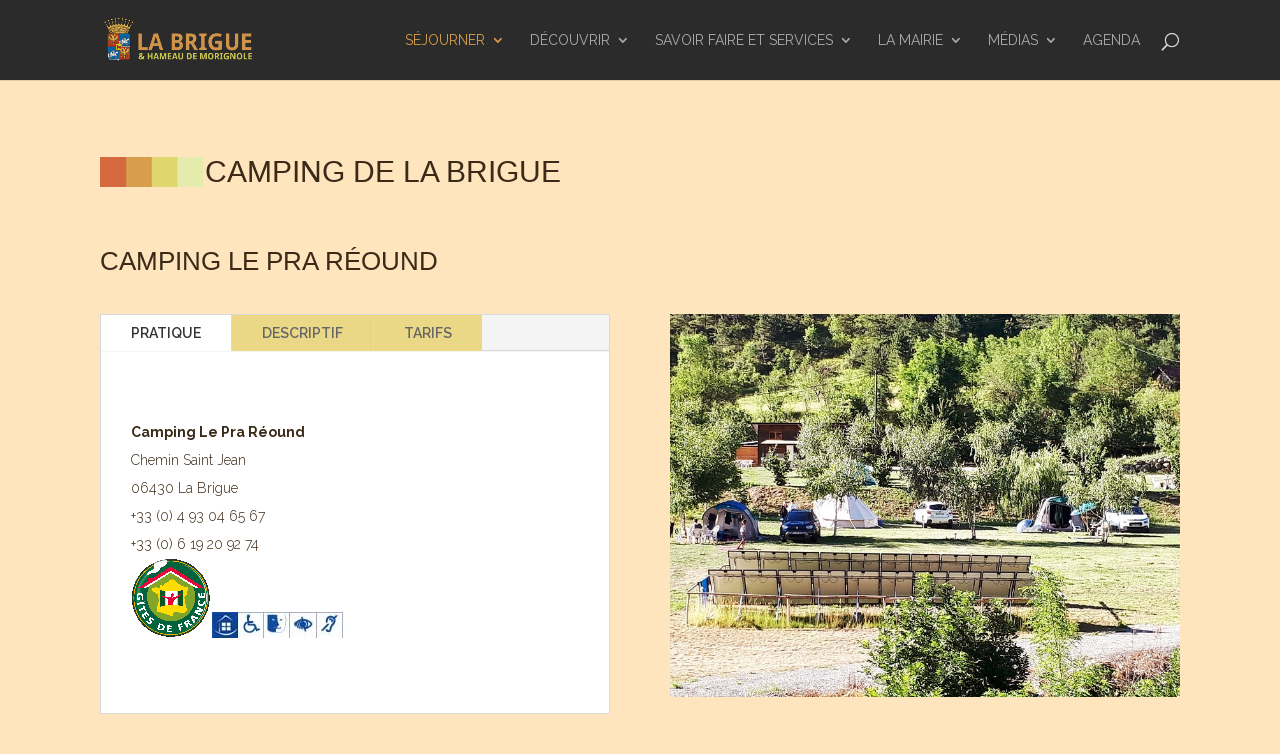

--- FILE ---
content_type: text/css
request_url: https://www.labrigue.fr/wp-content/themes/LaBrigue/style.css?ver=4.27.1
body_size: 1140
content:
/*
 Theme Name:     La Brigue
 Theme URI:      http://www.zelda-zein.com/
 Description:    Divi Child Theme
 Author:         ZZintheplace
 Author URI:     http://www.elegantthemes.com
 Template:       Divi
 Version:        1.1
*/


/* =Theme customization starts here
------------------------------------------------------- */

.container {
	position: relative;
	width: 96%;
	max-width: 1080px;
	margin: auto;
}
.et_pb_row {
	position: relative;
	width: 96%;
	max-width: 1080px;
	margin: auto;
}
.et_pb_row .et_pb_row {
    width:100%;
    padding: 0;
}

h1 {
    padding-left:105px;
    background: transparent url('images/fond-titres') no-repeat 0 0;
}

.home h2 {
    padding-left:80px;
    background: transparent url('images/fond-titres') no-repeat 0 -150px;
}

.tribe-events-calendar thead th {
  background-color: #2b2b2b;
  border-left: 1px solid #666;
  border-right: 1px solid #666;
  color: #fff;
  font-weight: 700;
  padding: 1em 0;
  white-space: nowrap;
}

.tribe-events-calendar td.tribe-events-past div[id*="tribe-events-daynum-"], .tribe-events-calendar td.tribe-events-past div[id*="tribe-events-daynum-"] > a {
  background-color: #e5ebab;
  color: #fff;
}

#tribe-events .tribe-events-button, #tribe-events .tribe-events-button:hover, #tribe_events_filters_wrapper input[type="submit"], .tribe-events-button, .tribe-events-button.tribe-active:hover, .tribe-events-button.tribe-inactive, .tribe-events-button:hover, .tribe-events-calendar td.tribe-events-present div[id*="tribe-events-daynum-"], .tribe-events-calendar td.tribe-events-present div[id*="tribe-events-daynum-"] > a {
  background-color: #d56a40;
}

.tribe-events-calendar div[id*="tribe-events-daynum-"], .tribe-events-calendar div[id*="tribe-events-daynum-"] a {
  background-color: #dfd66d;
  color: #fff;
  font-size: 12px;
  font-weight: 700;
}

#tribe-events-content .tribe-events-tooltip h4, #tribe_events_filters_wrapper .tribe_events_slider_val, .single-tribe_events a.tribe-events-gcal, .single-tribe_events a.tribe-events-ical {
  color: #d56a40;
}

.tribe-bar-views-inner {
  background: #d89d4d none repeat scroll 0 0;
  margin: 0;
  padding: 15px 0 45px;
}

#tribe-bar-views .tribe-bar-views-list .tribe-bar-views-option a {
  background: #d89d4d none repeat scroll 0 0;
  color: #444;
  display: block;
  padding: 6px 15px;
  text-align: left;
  text-decoration: none;
}

.tribe-bar-submit {
  float: left;
  margin-bottom: 0;
  margin-left: 14.667%;
  padding: 15px;
  width: 27%;
}
#tribe-events-content .tribe-events-calendar div[id*="tribe-events-event-"] h3.tribe-events-month-event-title {
  font-family:"Droid Sans";
  font-size: 13px;
  font-weight: bold;
  letter-spacing: 0;
  line-height: 1.25;
  margin: 0;
  overflow: hidden;
  padding: 0;
  text-transform: none;
}
.tribe-events-notices {
  background: #E5EBAB none repeat scroll 0 0;
  border: 1px solid #DFD66D;
  border-radius: 4px;
  color: #D56A40;
  margin: 10px 0 18px;
  padding: 8px 35px 8px 14px;
  text-shadow: 0 1px 0 #fff;
  text-align: center;
    font-weight: 500;
}

footer .et_pb_row.et_pb_row_0 .et_pb_column_1_4 {
    width: 10%;
}
footer .et_pb_row.et_pb_row_0 .et_pb_column {
  margin-right: 2.75%;
}

@media all and (min-width: 981px) {
    .et_pb_column_1_2 .et_pb_gallery {
        margin-top: 66px;
    }
}

@media all and (max-width: 980px) {
    footer .et_pb_row_4col > .et_pb_column.et_pb_column_1_4,
	footer .et_pb_row_1-4_1-4_1-2 > .et_pb_column.et_pb_column_1_4,
	footer .et_pb_row_1-2_1-4_1-4 > .et_pb_column.et_pb_column_1_4,
	footer .et_pb_row_1-4_1-4 > .et_pb_column.et_pb_column_1_4 {
		width: 23.625% !important;
		margin-right: 2.75%;
	}
}


@media all and (max-width: 767px) {
    footer .et_pb_row_4col > .et_pb_column.et_pb_column_1_4,
	footer .et_pb_row_1-4_1-4_1-2 > .et_pb_column.et_pb_column_1_4,
	footer .et_pb_row_1-2_1-4_1-4 > .et_pb_column.et_pb_column_1_4,
	footer .et_pb_row_1-4_1-4 > .et_pb_column.et_pb_column_1_4 {
		width: 47.25% !important;
		margin-right: 5%;
	}
}

@media all and (max-width: 767px) {
    footer .et_pb_row_4col > .et_pb_column.et_pb_column_1_4,
	footer .et_pb_row_1-4_1-4_1-2 > .et_pb_column.et_pb_column_1_4,
	footer .et_pb_row_1-2_1-4_1-4 > .et_pb_column.et_pb_column_1_4,
	footer .et_pb_row_1-4_1-4 > .et_pb_column.et_pb_column_1_4 {
		width: 47.25% !important;
		margin-right: 5%;
	}
}

@media all and (max-width: 479px) {
    footer .et_pb_row_4col > .et_pb_column.et_pb_column_1_4,
	footer .et_pb_row_1-4_1-4_1-2 > .et_pb_column.et_pb_column_1_4,
	footer .et_pb_row_1-2_1-4_1-4 > .et_pb_column.et_pb_column_1_4,
	footer .et_pb_row_1-4_1-4 > .et_pb_column.et_pb_column_1_4,
    footer .et_pb_section .et_pb_row .et_pb_column.et_pb_column_1_4 {
		width: 47.25% !important;
		margin-right: 2%;
	}
}